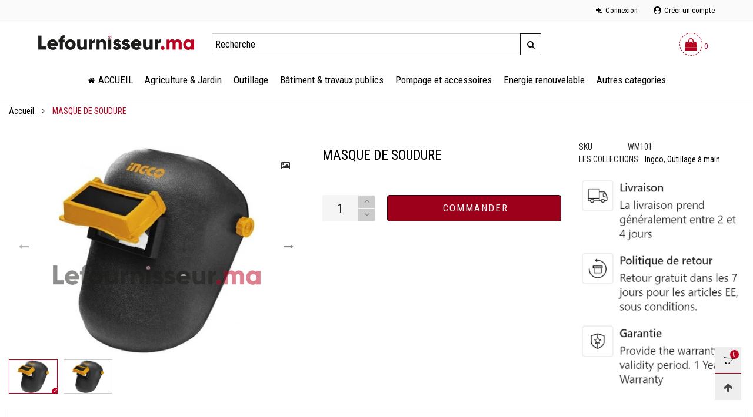

--- FILE ---
content_type: text/css
request_url: https://lefournisseur.ma/cdn/shop/t/2/assets/product-single-full.scss.css?v=18285767200646561571721818326
body_size: 1671
content:
.cloudzoom-lens{border:5px solid #888;width:100px;height:100px;box-shadow:0 0 10px #0006;cursor:crosshair;z-index:9999}.cloudzoom-zoom{border:1px solid #888;box-shadow:0 0 10px #0006;z-index:9999}.cloudzoom-zoom-inside{border:none;box-shadow:none;z-index:0;cursor:pointer}.modal-open .cloudzoom-zoom-inside{z-index:9999}.cloudzoom-caption{display:none;text-align:left;background-color:#000;color:#fff;font-weight:700;padding:10px;font-family:sans-serif;font-size:11px}.cloudzoom-blank{background-image:url(//lefournisseur.ma/cdn/shop/t/2/assets/blank.png?v=108045956124428427601584022346)}.cloudzoom-ajax-loader{background-image:url(//lefournisseur.ma/cdn/shop/t/2/assets/ajax-loader.gif?v=41356863302472015721584022345);width:32px;height:32px}.product-price--single s.product-price__price{font-size:20px}.product-price--single span.product-price__price{font-size:35px}@media (max-width: 767px){.product-price--single span.product-price__price{font-size:30px}}@media (max-width: 991px){.product-review-masonry{margin-top:0!important}}.product-single .pg__review-stars{font-size:13px}@media (max-width: 767px){.product-single hr{border-width:3px;margin-left:-15px!important;margin-right:-15px!important}}.product-single__sub-info{margin-bottom:0}.product-single__sub-info span:first-child{min-width:80px;padding-right:5px;display:inline-block;text-transform:uppercase;font-weight:500}.button--single-cart{font-size:17px;text-transform:uppercase;border-color:#111;color:#fff;background:#111}.button--single-cart:hover{border-color:#111;color:#111;background:#fff}.button--single-cart i{width:18px;height:18px;padding:0;margin-right:5px}.button--single-cart i,.button--single-cart span{line-height:14px}.button--single-cart-full{width:calc(100% - 70px)}@-webkit-keyframes progress-bar-stripes{0%{background-position:40px 0}to{background-position:0 0}}@keyframes progress-bar-stripes{0%{background-position:40px 0}to{background-position:0 0}}.progress.active .progress-bar,.progress-bar.active{-ms-animation:progress-bar-stripes 2s linear infinite;-webkit-animation:progress-bar-stripes 2s linear infinite;animation:progress-bar-stripes 2s linear infinite;-moz-animation:progress-bar-stripes 2s linear infinite}.progress-bar{height:100%;line-height:20px;text-align:center;-moz-box-shadow:inset 0 -1px 0 rgba(0,0,0,.15);-webkit-box-shadow:inset 0 -1px 0 rgba(0,0,0,.15);box-shadow:inset 0 -1px #00000026}.progress-bar-striped,.progress-striped .progress-bar{background-image:-webkit-linear-gradient(45deg,rgba(255,255,255,.15) 25%,transparent 25%,transparent 50%,rgba(255,255,255,.15) 50%,rgba(255,255,255,.15) 75%,transparent 75%,transparent);background-image:-o-linear-gradient(45deg,rgba(255,255,255,.15) 25%,transparent 25%,transparent 50%,rgba(255,255,255,.15) 50%,rgba(255,255,255,.15) 75%,transparent 75%,transparent);background-image:linear-gradient(45deg,rgba(255,255,255,.15) 25%,transparent 25%,transparent 50%,rgba(255,255,255,.15) 50%,rgba(255,255,255,.15) 75%,transparent 75%,transparent);-webkit-background-size:40px 40px;background-size:40px 40px}.product-single__title{color:#000;font-size:23px;font-weight:500;line-height:1.3em}@media (min-width: 768px){.product-single__title{font-size:23px}}.product-single__small-buttons>a{background:#fff;border-color:#ddd;color:#333}.product-single__small-buttons>a:last-child{border-top-color:transparent}.product-single__small-buttons>a i{font-weight:500}#quickViewPopup .button--media{display:none}#quickViewPopup .pg__mains .slick-arrow{display:none!important}.pg__thumbs--single .pg__thumb{opacity:1;filter:alpha(opacity=100);-ms-filter:"progid:DXImageTransform.Microsoft.Alpha(Opacity=$v2)"}.pg__thumbs--single img{-ms-transition:none;-webkit-transition:none;transition:none}.pg__thumbs--large:not(.pg__thumbs--single) .pg__thumb.group-all:nth-child(n+11){display:none}.pg__thumbs--small:not(.pg__thumbs--single) .pg__thumb.group-all:nth-child(n+21){display:none}.pg__stock-number{color:#bb0020}.video-box{position:relative;height:0;overflow:hidden;width:auto}.video-box iframe{position:absolute;top:0;left:1px;width:100%;height:100%}.youtube-wrapper{position:absolute;top:0;left:0;width:100%}.video-box--youtube{padding-bottom:62.49%}.video-box--vimeo{padding-bottom:43%}.pg__thumb__link--video:before{font-family:BTWoodstock;content:"\e911";position:absolute;top:50%;left:50%;transform:translate(-50%,-50%);z-index:1;color:#222222e6;font-size:35px}.pg__sold-icon{margin-right:5px}@media (min-width: 1024px){.qty-box--single-layout3{margin-bottom:10px;margin-right:10px;width:calc(100% - 30px)}}@media (min-width: 1366px){.qty-box--single-layout3{margin-bottom:0;margin-right:40px;width:60px}}@media (min-width: 1440px){.qty-box--single-layout3{margin-right:50px}}.product-nav__item{background:#fff;-moz-box-shadow:0 0 1px rgba(34,34,34,.15);-webkit-box-shadow:0 0 1px rgba(34,34,34,.15);box-shadow:0 0 1px #22222226;-ms-border-radius:5px;-webkit-border-radius:5px;border-radius:5px;-ms-transition:ease all .5s;-webkit-transition:ease all .5s;transition:ease all .5s;cursor:pointer}.product-nav__item--previous:hover,.product-nav__item--next:hover{-ms-transform:translate(0,-50%);-webkit-transform:translate(0,-50%);transform:translateY(-50%);z-index:3}.product-nav__title{font-size:20px}.product-nav__vendor{font-size:10px;font-weight:400;color:#22222280}@media (min-width: 768px) and (max-width: 1199px){.product-nav__image a{pointer-events:none}}.product-nav__direction{position:absolute;bottom:0;font-size:11px}.product-nav__direction i{padding:0 5px}button.shopify-payment-button__button{font-size:17px;text-transform:uppercase;-ms-border-radius:4px;-webkit-border-radius:4px;border-radius:4px;padding:10px 27px 7px;height:45px;font-weight:700;color:#fcfcfc;background-color:#515151;border:1px solid #515151}button.shopify-payment-button__button:hover{color:#fff;background-color:#242424!important;border:1px solid #6a6a6a}.shopify-payment-button.disabled .shopify-payment-button__button,.additional-checkout-buttons.disabled .shopify-payment-button__button{opacity:.7;filter:alpha(opacity=70);-ms-filter:"progid:DXImageTransform.Microsoft.Alpha(Opacity=$v2)";pointer-events:none}.shopify-payment-button__button--hidden{display:none!important}.tab-accordion{-ms-border-radius:0;-webkit-border-radius:0;border-radius:0}@media (max-width: 991px){.tab-accordion{border:1px solid #dddddd;border-bottom:none}}.tab-accordion .tab-pane{padding:5px 10px;display:none}@media (max-width: 991px){.tab-accordion .tab-pane{border-bottom:1px solid #dddddd}}@media (min-width: 992px){.tab-accordion .tab-pane{padding:5px 0}}.tab-accordion .tab-pane.open{display:block;opacity:1;filter:alpha(opacity=100);-ms-filter:"progid:DXImageTransform.Microsoft.Alpha(Opacity=$v2)"}@media (min-width: 992px){.tab-accordion-all .tab-accordion__trigger{background:transparent!important;border-top:1px solid #dddddd!important;border-bottom:none!important}.tab-accordion-all .tab-accordion__trigger:first-child{border:none!important}}.tab-accordion__trigger{border-bottom:1px solid #dddddd!important;padding:10px;-ms-transition:ease all .5s;-webkit-transition:ease all .5s;transition:ease all .5s;background:#f7f7f7}@media (min-width: 992px){.tab-accordion__trigger{padding:10px 0}}.tab-accordion__trigger:after{content:"\f067";font-family:FontAwesome;font-size:15px;float:right}.tab-accordion__trigger:focus,.tab-accordion__trigger:hover{color:#222!important}.tab-accordion__trigger.open:after,.tab-accordion__trigger:focus:after{content:"\f068"}@media (max-width: 991px){.tab-accordion__trigger.open,.tab-accordion__trigger:focus{background:#ddd!important;color:#fff!important}}.sc{position:fixed;z-index:99;background:#fffffff7;box-shadow:0 0 3px #22222226;-ms-transition:ease all .5s;-webkit-transition:ease all .5s;transition:ease all .5s;display:none;top:auto;bottom:0;left:0;right:0}.sc .pg__option__label{padding-right:15px}@media (min-width: 992px){.sc .swatch__item{min-width:30px!important;height:30px!important;line-height:30px!important}.sc .swatch__item.swatch__item--color{width:30px!important}}.sc .product-price--single s.product-price__price{font-size:13px}@media (max-width: 767px){.sc .product-price--single span.product-price__price{font-size:25px;display:block;width:100%;padding:5px 0}}.sc .pg__discount-text{display:none}@media (max-width: 767px){.sc .shopify-payment-button__button{font-size:13px}}.sc__inner{max-width:1200px}.sc__small-price{font-size:14px;white-space:nowrap;overflow:hidden;font-weight:500}.sc--active{display:block}.sc__close{line-height:30px;color:#22222280;-moz-box-shadow:0 0 3px rgba(34,34,34,.15);-webkit-box-shadow:0 0 3px rgba(34,34,34,.15);box-shadow:0 0 3px #22222226;border:1px solid rgba(34,34,34,.05)}@media (min-width: 992px){.sc__close{position:absolute;top:0;margin-top:-35px;right:10px;width:100px;height:100px;-ms-border-radius:5px;-webkit-border-radius:5px;border-radius:5px;-ms-transition:ease all .5s;-webkit-transition:ease all .5s;transition:ease all .5s}}.sc__close:focus{border:1px solid rgba(34,34,34,.05);background:#fff;color:#22222280}.sc__close:hover{border:1px solid #bb0020}.sc__close__image{-ms-border-radius:5px;-webkit-border-radius:5px;border-radius:5px}.sc__close__active{display:none}.button--single-sticky{padding:0 3px}@media (max-width: 991px){.sc__mobile{text-transform:uppercase;font-weight:500;line-height:43px;height:43px}}.sc__close__active--desktop i{font-size:20px;line-height:27px}.sc__close--working{background:#fff;height:30px;margin-top:-15px}.sc__close--working .sc__close__active{display:inline-block}.sc__close--working .sc__close__inactive{display:none}.sc__variant-title{font-size:11px;white-space:nowrap;overflow:hidden}.sc__small-price .product-price{margin-top:0}.sc__small-price .product-price--single s.product-price__price{display:none}.sc__small-price .product-price--single span.product-price__price{font-size:20px}.sc__action .pg__option__label{min-width:auto}.button--single-cart-sticky{width:calc(100% - 110px)}@media (min-width: 1200px){.button--single-cart-sticky{width:auto}}@media (min-width: 1200px){.button--single-margin{margin-right:15px}}.shopify-payment-btn-wrap--sticky{margin-top:10px;width:100%}@media (min-width: 1200px){.shopify-payment-btn-wrap--sticky{margin-top:0;width:auto}}@media (min-width: 992px){.sc__image{margin:0 auto}}.sc__trigger--close{display:none}.sc__trigger i{padding:0 5px}.sc.open .sc__trigger--close{display:block}.sc.open .sc__trigger--open{display:none}.sc__trigger--close{border:1px solid #ddd;background:#fff}@media (max-width: 991px){.sc__trigger--close i{position:absolute;left:50%;top:50%;-ms-transform:translate(-50%,-50%);-webkit-transform:translate(-50%,-50%);transform:translate(-50%,-50%);font-size:25px}}.sc__image-wrap{max-width:70px}input.spr-form-input,textarea.spr-form-input{padding:3px 8px}
/*# sourceMappingURL=/cdn/shop/t/2/assets/product-single-full.scss.css.map?v=18285767200646561571721818326 */
